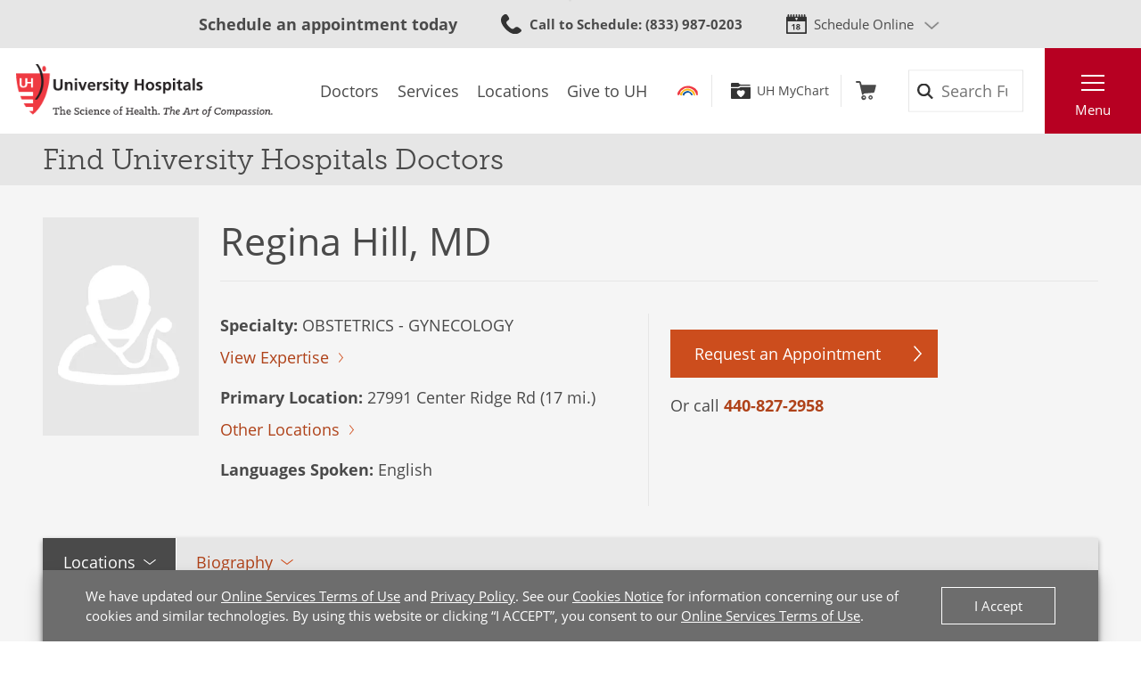

--- FILE ---
content_type: text/html; charset=utf-8
request_url: https://www.uhhospitals.org/doctors/Hill-Regina-1467441501
body_size: 12732
content:


<!DOCTYPE html>
<html lang="en">
<head>

    <meta charset="utf-8">
    <meta content="IE=edge" http-equiv="X-UA-Compatible">
    <meta name="viewport" content="width=device-width, initial-scale=1">
    <meta name="google-site-verification" content="zInPOGJxxqieeM5_iFMkS7QGKZks5AQC2qnB6Lm2mO4" />

    



    <link rel='stylesheet' href='/FrontEnd/Styles/uh.foundation.theming.min.css?v=80f311d013cb' />
	<link rel='stylesheet' href='/FrontEnd/Styles/uh.foundation.geolocation.min.css?v=d41d8cd98f00' />
	<link rel='stylesheet' href='/FrontEnd/Styles/uh.foundation.mapping.min.css?v=d41d8cd98f00' />
	<link rel='stylesheet' href='/FrontEnd/Styles/uh.feature.scheduling.min.css?v=aeede1dfaae3' />
	<link rel='stylesheet' href='/FrontEnd/Styles/uh.feature.navigation.min.css?v=d2a69a7edd7e' />
	<link rel='stylesheet' href='/FrontEnd/Styles/uh.feature.genericcontent.min.css?v=f48a2a6c64b4' />
	<link rel='stylesheet' href='/FrontEnd/Styles/uh.feature.identity.min.css?v=1af3cf568e3b' />
	<link rel='stylesheet' href='/FrontEnd/Styles/uh.feature.search.min.css?v=6ce8aa37c7a9' />
	<link rel='stylesheet' href='/FrontEnd/Styles/uh.feature.documentation.min.css?v=dc62d237fc2a' />
	<link rel='stylesheet' href='/FrontEnd/Styles/uh.feature.pagecontent.min.css?v=3910c6e76967' />
	<link rel='stylesheet' href='/FrontEnd/Styles/uh.feature.doctors.min.css?v=9fbdd1a06847' />
	<link rel='stylesheet' href='/FrontEnd/Styles/uh.feature.blog.min.css?v=61e551c66eb5' />
	<link rel='stylesheet' href='/FrontEnd/Styles/uh.project.common.min.css?v=a64175649b17' />
	<link rel='stylesheet' href='/FrontEnd/Styles/uh.project.uhhospitals.min.css?v=d41d8cd98f00' />
	
    


    <title>Regina Hill MD Doctor Profile &amp; Reviews | University Hospitals</title>


    <meta name="description" content="Regina Hill, MD specializes in OBSTETRICS - GYNECOLOGY and is accepting new patients in Westlake, OH" />




    <link rel="canonical" href="https://www.uhhospitals.org/doctors/Hill-Regina-1467441501" />





    <script src='/FrontEnd/Scripts/Head/uh.foundation.theming.min.js?v=6aac8a26820a'></script>
	
    <!-- Test begin -->

    
    <!-- Test end -->
    <script>
        (function (d) {
            var config = {
                kitId: 'uqg3jzf',
                scriptTimeout: 3000,
                async: true
            },
                h = d.documentElement, t = setTimeout(function () { h.className = h.className.replace(/\bwf-loading\b/g, "") + " wf-inactive"; }, config.scriptTimeout), tk = d.createElement("script"), f = false, s = d.getElementsByTagName("script")[0], a; h.className += " wf-loading"; tk.src = 'https://use.typekit.net/' + config.kitId + '.js'; tk.async = true; tk.onload = tk.onreadystatechange = function () { a = this.readyState; if (f || a && a != "complete" && a != "loaded") return; f = true; clearTimeout(t); try { Typekit.load(config) } catch (e) { } }; s.parentNode.insertBefore(tk, s)
        })(document);
    </script>

    <script src="https://assets.adobedtm.com/b41b10febb33/b58aa2b57d00/launch-cb62158726ea.min.js" async></script>
<script src="https://uhhospitals.cdn-v3.conductrics.com/ac-fkDohixRFk/v3/agent-api/js/f-LgYynzAoqi/dt-hZyjFC1zU0W1TqjSzr1pKeWZMqYPvj?apikey=api-UzL6gOXQjpv4VLKeKWOkmoxkvV"></script>


    

    <link rel="apple-touch-icon" sizes="192x192" href="/FrontEnd/Images/PWA-Icon-192x192.png">
    <meta name="apple-mobile-web-app-capable" content="yes" />
    <meta name="mobile-web-app-capable" content="yes" />
    <meta name="apple-touch-fullscreen" content="yes" />
    <link href="/FrontEnd/Images/White-2048x2732.png" sizes="2048x2732" media="screen and (device-width: 1024px) and (device-height: 1366px) and (-webkit-device-pixel-ratio: 2) and (orientation: portrait)" rel="apple-touch-startup-image" />
    <link href="/FrontEnd/Images/White-1668x2224.png" sizes="1668x2224" media="screen and (device-width: 834px) and (device-height: 1112px) and (-webkit-device-pixel-ratio: 2) and (orientation: portrait)" rel="apple-touch-startup-image" />
    <link href="/FrontEnd/Images/White-1536x2048.png" sizes="1536x2048" media="screen and (device-width: 768px) and (device-height: 1024px) and (-webkit-device-pixel-ratio: 2) and (orientation: portrait)" rel="apple-touch-startup-image" />
    <link href="/FrontEnd/Images/White-1125x2436.png" sizes="1125x2436" media="screen and (device-width: 375px) and (device-height: 812px) and (-webkit-device-pixel-ratio: 3) and (orientation: portrait)" rel="apple-touch-startup-image" />
    <link href="/FrontEnd/Images/White-1242x2208.png" sizes="1242x2208" media="screen and (device-width: 414px) and (device-height: 736px) and (-webkit-device-pixel-ratio: 3) and (orientation: portrait)" rel="apple-touch-startup-image" />
    <link href="/FrontEnd/Images/White-750x1334.png" sizes="750x1334" media="screen and (device-width: 375px) and (device-height: 667px) and (-webkit-device-pixel-ratio: 2) and (orientation: portrait)" rel="apple-touch-startup-image" />
    <link href="/FrontEnd/Images/White-640x1136.png" sizes="640x1136" media="screen and (device-width: 320px) and (device-height: 568px) and (-webkit-device-pixel-ratio: 2) and (orientation: portrait)" rel="apple-touch-startup-image" />
    <link href="/FrontEnd/Images/White-828x1792.png" sizes="828x1792" media="screen and (device-width: 414px) and (device-height: 896px) and (-webkit-device-pixel-ratio: 2) and (orientation: portrait)" rel="apple-touch-startup-image" />
    <link href="/FrontEnd/Images/White-1242x2688.png" sizes="1242x2688" media="screen and (device-width: 414px) and (device-height: 896px) and (-webkit-device-pixel-ratio: 3) and (orientation: portrait)" rel="apple-touch-startup-image" />
</head>





<body class="UH-Project-UHHospitals-Default">

    



    <div class="UH-Project-UHHospitals-Default-Accessibility-Links" role="navigation">
        <a href="#UH-MainContent" tabindex="1">Skip to main content</a>
    </div>
    <a class="UH-Project-UHHospitals-Default-Top" id="top" role="navigation"></a>

    <div id="UH-MainMenu" class="UH-Project-UHHospitals-Default-Wrapper">

        

<div class="UH-Feature-Navigation-PrimaryMenu" role="navigation">
    <div class="UH-Feature-Navigation-PrimaryMenu-Header">
        
        <div class="UH-Feature-Navigation-PrimaryMenuButton UH-Feature-Navigation-PrimaryMenuButton-Close">
            <button class="UH-Feature-Navigation-PrimaryMenuButton-Link-Close" aria-label="Close the Main Menu">Close</button>
        </div>
    </div>
    <a id="UH-MainMenu-Nav-Top" tabindex="-1"></a>
    <div class="UH-Feature-Navigation-PrimaryMenu-SubHeader">
        



<ul class="UH-Feature-Navigation-LinkMenu horizontal">

        <li class="UH-Feature-Navigation-LinkMenu-Label">Find</li>
    

        <li class="UH-Feature-Navigation-LinkMenu-Item ">
            
                <a class="UH-Feature-Navigation-LinkMenu-Link " href="/doctors" target="_self" aria-label="Doctors"><span>Doctors</span></a>

        </li>
        <li class="UH-Feature-Navigation-LinkMenu-Item  divider-before">
            
                <a class="UH-Feature-Navigation-LinkMenu-Link " href="/services" target="_self" aria-label="Services"><span>Services</span></a>

        </li>
        <li class="UH-Feature-Navigation-LinkMenu-Item ">
            
                <a class="UH-Feature-Navigation-LinkMenu-Link " href="/locations" target="_self" aria-label="Locations"><span>Locations</span></a>

        </li>
        <li class="UH-Feature-Navigation-LinkMenu-Item ">
            
                <a class="UH-Feature-Navigation-LinkMenu-Link " href="https://support.uhgiving.org/site/Donation2?df_id=1480&amp;mfc_pref=T&amp;1480.donation=form1" target="_self" aria-label=""><span>Give to UH</span></a>

        </li>

</ul>
    </div>
    <nav class="UH-Feature-Navigation-PrimaryMenu-Nav" aria-label="Primary Navigation">
        

        <ul class="UH-Feature-Navigation-PrimaryMenu-Nav-List">
                <li class="UH-Feature-Navigation-PrimaryMenu-Nav-Item ">
                        <div class="UH-Feature-Navigation-PrimaryMenu-Nav-Wrapper">
                            <a class="UH-Feature-Navigation-PrimaryMenu-Nav-Link" href="/patients-and-visitors" aria-label="Patients &amp;amp; Visitors" target="_self">
                                Patients &amp; Visitors
                            </a>
                        </div>
                </li>
                <li class="UH-Feature-Navigation-PrimaryMenu-Nav-Item ">
                        <div class="UH-Feature-Navigation-PrimaryMenu-Nav-Wrapper">
                            <a class="UH-Feature-Navigation-PrimaryMenu-Nav-Link" href="/for-clinicians" aria-label="Medical Professionals" target="_self">
                                Medical Professionals
                            </a>
                        </div>
                </li>
                <li class="UH-Feature-Navigation-PrimaryMenu-Nav-Item ">
                        <div class="UH-Feature-Navigation-PrimaryMenu-Nav-Wrapper">
                            <a class="UH-Feature-Navigation-PrimaryMenu-Nav-Link" href="/uh-research" aria-label="Research Community" target="_self">
                                Research Community
                            </a>
                        </div>
                </li>
                <li class="UH-Feature-Navigation-PrimaryMenu-Nav-Item ">
                        <div class="UH-Feature-Navigation-PrimaryMenu-Nav-Wrapper">
                            <a class="UH-Feature-Navigation-PrimaryMenu-Nav-Link" href="/medical-education" aria-label="" target="_self">
                                Medical Learners
                            </a>
                        </div>
                </li>
                <li class="UH-Feature-Navigation-PrimaryMenu-Nav-Item ">
                        <div class="UH-Feature-Navigation-PrimaryMenu-Nav-Wrapper">
                            <a class="UH-Feature-Navigation-PrimaryMenu-Nav-Link" href="/about-uh/volunteer-services" aria-label="" target="_self">
                                Volunteers
                            </a>
                        </div>
                </li>
                <li class="UH-Feature-Navigation-PrimaryMenu-Nav-Item ">
                        <div class="UH-Feature-Navigation-PrimaryMenu-Nav-Wrapper">
                            <a class="UH-Feature-Navigation-PrimaryMenu-Nav-Link" href="https://www.uhgiving.org" aria-label="" target="_self">
                                Donors
                            </a>
                        </div>
                </li>
                <li class="UH-Feature-Navigation-PrimaryMenu-Nav-Item ">
                        <div class="UH-Feature-Navigation-PrimaryMenu-Nav-Wrapper">
                            <a class="UH-Feature-Navigation-PrimaryMenu-Nav-Link" href="/for-employees" aria-label="" target="_self">
                                Employees
                            </a>
                        </div>
                </li>
                <li class="UH-Feature-Navigation-PrimaryMenu-Nav-Item ">
                        <div class="UH-Feature-Navigation-PrimaryMenu-Nav-Wrapper">
                            <a class="UH-Feature-Navigation-PrimaryMenu-Nav-Link" href="http://careers.uhhospitals.org" aria-label="" target="_self">
                                Job Seekers
                            </a>
                        </div>
                </li>
        </ul>
    </nav>
    <div class="UH-Feature-Navigation-PrimaryMenu-Footer">
        



<ul class="UH-Feature-Navigation-LinkMenu vertical">

        <li class="UH-Feature-Navigation-LinkMenu-Label">Quick Links</li>
    

        <li class="UH-Feature-Navigation-LinkMenu-Item ">
            
                <a class="UH-Feature-Navigation-LinkMenu-Link " href="/make-an-appointment" target="_self" aria-label=""><span>Make An Appointment</span></a>

        </li>
        <li class="UH-Feature-Navigation-LinkMenu-Item ">
            
                <a class="UH-Feature-Navigation-LinkMenu-Link " href="/services" target="_self" aria-label="Our Services"><span>Our Services</span></a>

        </li>
        <li class="UH-Feature-Navigation-LinkMenu-Item ">
            
                <a class="UH-Feature-Navigation-LinkMenu-Link " href="/mychart" target="_self" aria-label=""><span>UH MyChart</span></a>

        </li>
        <li class="UH-Feature-Navigation-LinkMenu-Item ">
            
                <a class="UH-Feature-Navigation-LinkMenu-Link " href="/patients-and-visitors/billing-insurance-and-medical-records/price-estimates" target="_self" aria-label=""><span>Price Estimate</span></a>

        </li>
        <li class="UH-Feature-Navigation-LinkMenu-Item ">
            
                <a class="UH-Feature-Navigation-LinkMenu-Link " href="/patients-and-visitors/billing-insurance-and-medical-records/cms-medicare-price-transparency-initiative" target="_self" aria-label=""><span>Price Transparency</span></a>

        </li>
        <li class="UH-Feature-Navigation-LinkMenu-Item ">
            
                <a class="UH-Feature-Navigation-LinkMenu-Link " href="/patients-and-visitors/billing-insurance-and-medical-records/pay-your-bill" target="_self" aria-label="Pay Your Bill"><span>Pay Your Bill</span></a>

        </li>
        <li class="UH-Feature-Navigation-LinkMenu-Item ">
            
                <a class="UH-Feature-Navigation-LinkMenu-Link " href="/patients-and-visitors/patient-satisfaction-experience" target="_self" aria-label=""><span>Patient Experience</span></a>

        </li>
        <li class="UH-Feature-Navigation-LinkMenu-Item ">
            
                <a class="UH-Feature-Navigation-LinkMenu-Link " href="/locations" target="_self" aria-label="Locations Near You"><span>Locations</span></a>

        </li>
        <li class="UH-Feature-Navigation-LinkMenu-Item ">
            
                <a class="UH-Feature-Navigation-LinkMenu-Link " href="/about-uh" target="|Custom" aria-label=""><span>About UH</span></a>

        </li>
        <li class="UH-Feature-Navigation-LinkMenu-Item ">
            
                <a class="UH-Feature-Navigation-LinkMenu-Link " href="https://www.uhgiving.org/" target="_self" aria-label="Give to UH"><span>Give to UH</span></a>

        </li>
        <li class="UH-Feature-Navigation-LinkMenu-Item ">
            
                <a class="UH-Feature-Navigation-LinkMenu-Link " href="http://careers.uhhospitals.org" target="_self" aria-label="Careers at UH"><span>Careers at UH</span></a>

        </li>

</ul>
    </div>
    <div class="UH-Feature-Navigation-PrimaryMenu-Closer">
        <button>Close Menu</button>
    </div>
</div>

        <div class="UH-Project-UHHospitals-Default-Cover">
            <button aria-label="Close the Menu" class="UH-Project-UHHospitals-Default-Cover-Closer" tabindex="-1"></button>
        </div>

        <div class="UH-Project-UHHospitals-Default-Body">
                <aside>
                    <div class="loading-indicator" role="status" aria-live="assertive">
                        <div class="loading-indicator-content">Loading Results</div>
                    </div>
                        <div class="UH-Feature-PageContent-TermsBanner" id="terms-banner" role="complementary" aria-label="Terms and Conditions Banner">
                            <div class="terms-content">
                                We have updated our <a href="/terms-and-conditions">Online Services Terms of Use</a> and <a href="/privacy-policy">Privacy Policy</a>. See our <a href="/privacy-policy?#cookies">Cookies Notice</a> for information concerning our use of cookies and similar technologies. By using this website or clicking &ldquo;I ACCEPT&rdquo;, you consent to our <a href="/terms-and-conditions">Online Services Terms of Use</a>.
                            </div>
                            <div class="terms-action">
                                <button class="terms-action-button" id="accept-terms">I Accept</button>
                            </div>
                        </div>

                </aside>
                            <header>
                    <div class="UH-Project-Common-Header">
    <a id="UH-MainMenu-Header-Top" tabindex="-1"></a>
    <div class="UH-Project-Common-Header-Wrapper">
        <div class="header-top">
            <!-- Feature/Scheduling/SchedulingBar -->
            <div class="UH-Feature-Scheduling-SchedulingBar">
    <div class="schedulebar-title">
        <strong>Schedule an appointment today</strong>
    </div>
    <div class="schedulebar-call">
<a href="tel:1-866-844-2273" class="UH-Icon-Phone" ><strong>Call to Schedule</strong><span>: 1-866-UH4-CARE</span>
</a>    </div>
    <div class="schedulebar-options">
        <button class="schedulebar-options-button UH-Icon-Calendar" id="schedulebar-menu-button">
            Schedule Online
        </button>

            <!-- begin Other Scheduling options dropdown -->
            <nav class="schedulebar-menu" id="schedulebar-menu">
                <div class="schedulebar-menu-container">
<a href="https://www.uhhospitals.org/doctors/search-results?q=Cardiology&amp;category=Specialty&amp;page=1&amp;sort=BestMatch&amp;self-scheduling=true" class="schedulebar-menu-item" >Cardiology</a><a href="https://www.uhhospitals.org/doctors/search-results?q=dermatology&amp;category=Specialty&amp;page=1&amp;sort=Closest&amp;self-scheduling=true" aria-label="Schedule Online with a Dermatologist" class="schedulebar-menu-item" >Dermatology</a><a href="https://www.uhhospitals.org/doctors/search-results?q=OB%2FGYN-Gynecology&amp;category=Specialty&amp;page=1&amp;sort=BestMatch&amp;self-scheduling=true" class="schedulebar-menu-item" >Gynecology</a><a href="https://www.uhhospitals.org/radiology-scheduling" aria-label="Schedule you mammography online" class="schedulebar-menu-item" >Mammography</a><a href="https://www.uhhospitals.org/doctors/search-results?q=Orthopedics&amp;category=Condition&amp;page=1&amp;sort=BestMatch&amp;self-scheduling=true" aria-label="Schedule online with a Digestive Health specialist" class="schedulebar-menu-item" >Orthopedics</a><a href="https://www.uhhospitals.org/doctors/search-results?q=primary%20care&amp;category=Specialty&amp;page=1&amp;sort=Closest&amp;self-scheduling=true" aria-label="Schedule online with a Primary Care specialist" class="schedulebar-menu-item" >Primary Care</a><a href="https://www.uhhospitals.org/doctors/search-results?q=Pulmonology&amp;category=Specialty&amp;page=1&amp;sort=Closest&amp;treats=Adults" class="schedulebar-menu-item" >Pulmonology</a><a href="https://www.uhhospitals.org/doctors/search-results?q=Sleep%20Medicine&amp;category=Specialty&amp;page=1&amp;sort=Closest&amp;treats=Adults" class="schedulebar-menu-item" >Sleep Medicine</a><a href="https://www.uhhospitals.org/make-an-appointment" aria-label="View more options to make an appointment" class="schedulebar-menu-item" >More Options</a>                    <button aria-label="Close Menu" class="schedulebar-close-button"></button>
                </div>
            </nav>
            <!-- end Other Scheduling options dropdown -->
    </div>
</div>
        </div>
        <div class="header-bottom">
            <div class="header-left">
                <!-- Feature/Identity/Logo -->
                

<div class="UH-Feature-Identity-Logo">
    <a href="/" aria-label="Return to the University Hospitals home page">
        <img src="/-/media/images/logos/uh-logozoom2x.png?h=75&amp;w=360&amp;la=en&amp;hash=6F623C3A85262DE5D269C119083E030F" height="75" class="logo-large" width="360" alt="University Hospitals Logo" />
        <img src="/-/media/images/logos/uhlogos-v1-color.svg?la=en&amp;hash=688A11B25DF6FEB0456C1A0128EDC511" class="logo-medium" alt="University Hospitals Logo" />
        <img src="/-/media/images/logos/uh-shield.png?h=500&amp;w=500&amp;la=en&amp;hash=FB6DF6B68753E0582FA1E72313E96009" height="500" class="logo-small" width="500" alt="University Hospitals" />

        
        
        
    </a>
</div>

            </div>
            <div class="header-center">
                <!-- Feature/Navigation/LinkMenuHorizontal -->
                



<ul class="UH-Feature-Navigation-LinkMenu">

        <li class="UH-Feature-Navigation-LinkMenu-Label">Find</li>
    

        <li class="UH-Feature-Navigation-LinkMenu-Item ">
            
                <a class="UH-Feature-Navigation-LinkMenu-Link " href="/doctors" target="_self" aria-label="Doctors"><span>Doctors</span></a>

        </li>
        <li class="UH-Feature-Navigation-LinkMenu-Item  divider-before">
            
                <a class="UH-Feature-Navigation-LinkMenu-Link " href="/services" target="_self" aria-label="Services"><span>Services</span></a>

        </li>
        <li class="UH-Feature-Navigation-LinkMenu-Item ">
            
                <a class="UH-Feature-Navigation-LinkMenu-Link " href="/locations" target="_self" aria-label="Locations"><span>Locations</span></a>

        </li>
        <li class="UH-Feature-Navigation-LinkMenu-Item ">
            
                <a class="UH-Feature-Navigation-LinkMenu-Link " href="https://support.uhgiving.org/site/Donation2?df_id=1480&amp;mfc_pref=T&amp;1480.donation=form1" target="_self" aria-label=""><span>Give to UH</span></a>

        </li>

</ul>
            </div>
            <div class="header-right">
                <div class="header-right-subleft" data-container-title="header-right-subleft Placeholder">
                    <!-- Feature/AccountManagement/Toolbar -->
                    


<div class="UH-Feature-GenericContent-Toolbar">
    <ul class="toolbar-links">
            <li class="toolbar-rainbow">
                <a class="UH-Icon-Rainbow" href="/rainbow">Rainbow</a>
            </li>

            <li class="toolbar-account">
                <a class="UH-Icon-MyChart" href="/mychart">UH MyChart</a>
            </li>

            <li class="toolbar-cart ">
                <a href="/shop" aria-label="Follow to shop UH events, classes and products" class="UH-Icon-Cart cart-url" >Shop</a>
            </li>
    </ul>
</div>

<script type="text/javascript">
    extend('UH.Feature.GenericContent.Toolbar.serverConfig', {
        
    });
</script>
                </div>
                <div class="header-right-subcenter">
                    <!-- Feature/Search/SiteSearchBox -->
                    
    <input type="hidden" id="SiteSearchTypeahead-BaseURL" value="/api/solrsearch" />
    <div class="UH-Feature-Search-SiteSearchBox">
        <form class="UH-Feature-Search-SiteSearchBox-Form">
            <label class="UH-Feature-Search-SiteSearchBox-Label" for="08cdef938fe041458fb53ac7964986a9">Search</label>
            <input id="08cdef938fe041458fb53ac7964986a9" class="UH-Feature-Search-SiteSearchBox-Input filter-term" type="search" placeholder="Search Full Site" autocomplete="off" />
            <input class="hidden first-name" type="text" id="myfirstname" name="myfirstname" />
            <input class="UH-Feature-Search-SiteSearchBox-Submit" type="submit" value="Search" />
            <button class="UH-Feature-Search-SiteSearchBox-Close">Close the search box</button>
        </form>
    </div>
    <script type="text/javascript">
    extend('UH.Feature.Search.SiteSearchBox.serverConfig', {
        submitURL: '/search-results',
        noTypeAheadResults: 'Unable to find results that match the current query.',
        typeAheadResultsCount: 10,
        searchTokenUrl: '/api/search/GetSearchToken',
        edismaxItemId: '15eb4b88-4c3a-4130-a278-c99ca1a9542d'
    });
    </script>

                </div>
                <div class="header-right-subright">
                    <!-- Feature/Navigation/PrimaryMenuButton -->
                    


<div class="UH-Feature-Navigation-PrimaryMenuButton">
    <button class="UH-Feature-Navigation-PrimaryMenuButton-Link UH-Feature-Navigation-PrimaryMenuButton-Link-Open" aria-controls="UH-MainMenu" aria-label="Open the Main Menu">Menu</button>
</div>
                </div>
            </div>
        </div>
    </div>
    
</div>
                </header>
            <main>
                <div class="UH-Feature-Documentation-AdminView">
    
</div>

<script type="text/javascript">
    extend('UH.Feature.Documentation.AdminView.serverConfig', {
        adminViewToken: 'f5fa8478f8b2404abf370bad9f4c7e2c9964b31141ae4126b0cfe862a31b1849',
        adminToolbarApiUrl: '/api/sitecore/Documentation/AdminToolbar',
        adminNodeApiUrl: '/api/sitecore/Documentation/AdminNode',
        intranetPingUrl: 'https://intranet.uhhospitals.org/favicon.ico'
    });
</script>
    <div class="UH-Feature-PageContent-SectionHeader container-fluid">
        <div class="sectionheader-heading-wrapper">
                <div class="sectionheader-heading">
Find University Hospitals Doctors                </div>
            <div class="sectionheader-utility">
                
            </div>
        </div>
        <div class="sectionheader-navigation">
            
        </div>
        <div class="sectionheader-breadcrumb">
            <!-- breadcrumb optionally added here -->
            
        </div>
    </div>



<div class="UH-Feature-Doctors-DoctorInformation" id="UH-MainContent">
    <section class="doctor-information-header">
        <div class="doctor-information-header-inner">
            <div class="doctor-information-header-photo">
                
                
                        <img class="doctor-information-header-photo-image" src="https://cdn.uhhospitals.org/provider-images/1467441501.jpg" alt="Regina Hill, MD" width="152" height="214" onerror="this.onerror=null;this.src='/-/media/images/find-a-doctor/doctor-placeholder.gif';">
            </div>
            <div class="doctor-information-header-info">
                <div class="doctor-information-header-info-name">
                    
                    
                    <h1>Regina Hill, MD</h1>
                    <div class="doctor-information-rating-videos">


                    </div>
                </div>
                <div class="doctor-information-header-info-expertise">
                    <ul>
                            <li>
                                
                                
                                <strong>Specialty:</strong> OBSTETRICS - GYNECOLOGY
                                    <br>
                                    <span class="UH-Button-Tertiary"><a id="viewExpertiseLink" href="#expertise">View Expertise</a></span>
                            </li>
                                                    <li>
                                    <strong>Primary Location:</strong><span> 27991 Center Ridge Rd (17 mi.)</span><br>
                                    <span class="UH-Button-Tertiary"><a id="otherLocationsLink" href="#otherLocationsHeader">Other Locations</a></span>
                            </li>
                                                    <li>
                                
                                
                                <strong>Languages Spoken:</strong> English
                            </li>
                    </ul>
                </div>
                            <div class="doctor-information-header-info-scheduling">
                                
                                <!--Schedule Online button logic-->

                                <div class="UH-Button-Primary">
                                    <a href="https://mychart.uhhospitals.org/MyChart/publicforms.asp?mode=showform&amp;formName=RequestAnAppointmentPublicForm&amp;providername=Regina Hill&amp;specialty=OBSTETRICS - GYNECOLOGY" target="_blank" class="UH-Feature-Doctors-DoctorSearchResults-Action-Button-Appt" aria-label="Schedule Online with Regina Hill, MD">
                                        Request an Appointment
                                    </a>
                                </div>

                                <!-- Virtual Visit button-->
                                                                    <div class="admin-node" data-admin-node-label="provider-phone" style="display: none;">
                                    </div>
                                        Or call <a href="tel:440-250-0696">440-250-0696</a>
                            </div>
            </div>
        </div>
    </section>

    

    <section class="doctor-information-tabs">
        <div class="doctor-information-tabs-inner">
            <div class="tab-container">
                <div class="tab-bar" role="tablist" aria-label="Information about this doctor.">
                        <button class="tab-button" id="tab-1" type="button" role="tab" aria-selected="true" aria-controls="tabpanel-1">Locations</button>
                                            <button class="tab-button" id="tab-2" type="button" role="tab" aria-selected="false" aria-controls="tabpanel-2">Biography</button>
                                                        </div>

                    <!-- LOCATIONS -->
                    <div class="tab-panel tab-panel-active" id="tabpanel-1" role="tabpanel">
                        <button class="tab-button-inner" id="tabinner-1" type="button" aria-controls="tabpanelinner-1" aria-expanded="true">Locations</button>
                        <div class="tab-panel-inner tab-panel-inner-active" id="tabpanelinner-1" aria-labelledby="tabinner-1" role="tabpanel">
                            
                            
                            <h2 id="otherLocationsHeader">Office Locations</h2>
                            <div class="doctor-information-location-container">

                                    <div class="doctor-information-location" data-location='{"name":"Regina Hill MD","address1":"27991 Center Ridge Rd","address2":"","city":"Westlake","state":"OH","zip":"44145","phone":"","latitude":41.444262,"longitude":-81.93252,"distance":"17","url":""}' data-pin="1">
                                            <h3>Regina Hill MD <em>(17 mi.)</em></h3>

                                        <p>
                                            27991 Center Ridge Rd<br>
                                            Westlake, OH 44145
                                                <br />
                                                    <div class="admin-node" data-admin-node-label="office-location-phones"></div>
                                                <a href="tel:440-250-0696">440-250-0696</a>
                                        </p>
                                        <div class="UH-Button-Tertiary">

                                            <a target="_blank" href="https://www.bing.com/maps?rtp=~adr.27991+Center+Ridge+Rd+Westlake+OH+44145" aria-label="Get Directions to Regina Hill MD 27991 Center Ridge Rd Westlake">Get Directions</a>
                                        </div>
                                    </div>
                                    <div class="doctor-information-location" data-location='{"name":"Regina Hill MD","address1":"805 Columbia Rd","address2":"STE 105","city":"Westlake","state":"OH","zip":"44145","phone":"","latitude":41.453526,"longitude":-81.928889,"distance":"17","url":""}' data-pin="2">
                                            <h3>Regina Hill MD <em>(17 mi.)</em></h3>

                                        <p>
                                            805 Columbia Rd<br>
                                                <span>STE 105</span><br />
                                            Westlake, OH 44145
                                                <br />
                                                <a href="tel:440-250-0696">440-250-0696</a>
                                        </p>
                                        <div class="UH-Button-Tertiary">

                                            <a target="_blank" href="https://www.bing.com/maps?rtp=~adr.805+Columbia+Rd+Westlake+OH+44145" aria-label="Get Directions to Regina Hill MD 805 Columbia Rd Westlake">Get Directions</a>
                                        </div>
                                    </div>
                            </div>
                            <div class="col-12 p-0">
                                
                                <!-- Locations Map Display-->
                                <link rel="stylesheet" href="https://atlas.microsoft.com/sdk/javascript/mapcontrol/3/atlas.min.css" type="text/css" />
                                <script src="https://atlas.microsoft.com/sdk/javascript/mapcontrol/3/atlas.min.js"></script>

                                <!-- Add a reference to the HTML Marker layer module. -->
                                <script src="/azure-maps-html-marker-layer.js"></script>

                                
                                
                                <div id="DoctorInformationMap" class="azureMap"></div>
                            </div>
                        </div>
                    </div>

                    <!-- BIOGRAPHY -->
                    <div class="tab-panel " id="tabpanel-2" role="tabpanel" aria-labelledby="tab-2">
                        <button class="tab-button-inner" id="tabinner-2" type="button" aria-controls="tabpanelinner-2" aria-expanded="false">Biography</button>
                        <div class="tab-panel-inner " id="tabpanelinner-2" aria-labelledby="tabinner-2">
                            <h2>Biography: Regina Hill, MD</h2>
                            <div class="doctor-information-biography">
                                <div>
                                        <h3 id="expertise">Expertise</h3>
                                        <ul class="doctor-information-tags">
                                                <li>Obstetrics and Gynecology</li>
                                        </ul>
                                                                                                                <h3>Certifications &amp; Memberships</h3>
                                        <ul class="doctor-information-certs">
                                                <li>Obstetrics and Gynecology - American Board of Obstetrics and Gynecology</li>
                                                                                    </ul>

                                        <h3>Education</h3>
                                            <p>
                                                    <strong>Residency | Obstetrics and Gynecology</strong><br />
                                                Obstetrics and Gynecology - University Of Cincinnati Academic Health Center                                                (1990 - 1994)                                            </p>
                                            <p>
                                                    <strong>Medical Education</strong><br />
                                                Northeast Ohio Medical University (NEOMED)                                                (1990)                                            </p>
                                            <p>
                                                    <strong>Undergraduate</strong><br />
                                                University Of Akron                                                (1986)                                            </p>

                                </div>
                            </div>
                        </div>
                    </div>


            </div>
        </div>
    </section>

        <!-- QCN/INDEPENDENT SECTION -->
        <section id="network" class="UH-Feature-Doctors-DoctorInformation-Network container-fluid">
            <div class="UH-Utility-WidthGate">
                <div class="row">
                    <div class="col">
                        <div class="UH-Feature-Doctors-DoctorInformation-Content">
                            <img class="UH-Feature-Doctors-DoctorInformation-Network-Logo" src="data:image/png;base64, iVBORw0KGgoAAAANSUhEUgAAASUAAAA1CAYAAAAHxv1YAAAACXBIWXMAAAsSAAALEgHS3X78AAAP80lEQVR4nO2dT4hjyXnAfzV/sJn1rjqOTMBx3NoQSCw2tC6LwT60hhyC97Ka2x5CRpOLDxtnZAKG4MOoD/HBYFsb4xCfVhNISE6rgbDOxeT1ISEkB6vBiCUJrJq1DWZl0/Jk/2V2tnJ4X0n16lU9Pf3rUc/UD5rW+1dVr17V977vq6/qKa01m0Qp1QIastnTWp9tNINIJPJYc2ULaY6BPlAB9oDOFvKIRCKPKWrTmhKAUqoL3JHN61rrBGCi6ntAT/Z3qnoUtahIJJJhK0IJQCk1BvaBU611DWCi6n3gppxyXNWj5lYyj0QiF5ZLW0zbmG37Sqm2/G5Zxw+3mHckErmgbE1Tgry2NFF1N7Nnq3o03loBIpHIhWObmhJAV/7vy6jcqX0wCqRIJOKyVaGkte4DU9lsk47KGV7ZZt6RSORislXzDUAp1Wfu3P61t/lcE9ir6lF/qxlHIpELyXkIpRbwmmze0FoPtpphJBK50Ki3+dxWpdKUh/wO/wXAS1T4Lp8OnlvVI7XNskQikd1n245uKlzmC1wD4F95d9vZRSKRC87WhRLAc3wcgLd4wJSH55FlJBK5oJyLUPp9EUoAP+aD88gyEolcUM5FKP0WV2e/f8z7odNOzqMskUhkt7mEJQyudV+mqkdUkruZk5bd7/IcH5v9LjDf4uTcSCTCFc5BGFS4vO0sdhbP1BqA61U9Ss67LJHIeaCUagL/4u7XWpcaXT8XoWRTMAKXnGMxdg5Z1qUBnFX1aPioyxOJPCquAEPgxUddkLJMVL0GNIGatfsMSHa0Mx/L/+CqCBNVb5AK5Ypsv1LVo51aHE8p1SAVmjVrdwKMtdbjR1CktZD72fMcGvpWS5W3fxCzZlgESPvjMWlb2V/24qU0pauHz1PVo2XzKEtSdHCi6k3SCb5FnfsE6Fb1aGeixs2aUQEzztBBBJJwmx1YsVMpZVYObeNvXHfkvFPS59fTWu/ii8FHD39bukt6vy45c8QhBv4K0gaazmKPpTGaUrnMpvf5cPjGbPty7Te5tB+O0PbxnBUe4BAUjhNV75F21EUcAK9NVP1uVY/aSxVshxFNyrzVz8W8E01iQLk33T7p/MabXPzOeVMpNTjP6VCO1nZ2gQT7VvAKJbX3jHf7w+EbTJs3Z/uvdV/m2p2Xl8qwEohCCHW0gECaknaYMamK2CTbeW5OVJ0LJJh6pAvgGW3JHc603+rHpPe7NaSTJGS1N0hHahPSF4jxgV3UxfpMe6uRF7x9pVTNMeOMGd5gXi9TlnipF3Cuz3fXuVLVo7OJqp8C+w+S/4Q7cOXgd7nS+D0+HL6B2nuaj7X+YK1MSkwvOfbtnKh6i7xA+mpVj3qeczuk5p1pMDcnqj70nbtrVPVoKNpQCxg/SvNTTLYBWYF0DLR9vqNVVfRHjda6A8HyV0iX2WlZ5zfl/IS5ABma/ZHNYb5mMgT2HyT/wUenP+PS/qepJHf5cPhGxkT7oL9aX7Fjk77IU75TxoFLXYFyK7TkSVWPehNVH5K1/bsTVe9v+gMF4t9yGa+zaJ1cuwsCtE1Wczhep+MFHMRLO8dFWDbwmDdKqRpZB/wmnO8vKqU6WuuVnolV3k2WaWtYddgk7Y/jVZz35nmv4/i3hdKLAL9q/SlP9f6Cq4fPc/XweSD1Jb3X+1ve778WSKYYO4r7s1Z0t0Xi7hAtKdM5Fq3BVNWjZKLqd5mv31QBWhNVH+N3VF6Xa5qB40dVPepaZSr0bU1U/RhoLSMEJ6qekDeBjqp61A04xw+d/dcDZbfT8eUB/o83tBdsl8JZR8t3/Bho2SaSUsp3v0eknaRH+jxn5o10pD6ee5P0vdrdAk6Zt7uu+JdKpyHCqIfn3qVMHSNUA/d76Owver7XtdaJUqoDfEf2TbXWe5J+QuC5W5pfg4DTXyk1lWOz7zcG0jwilSF95hp20LdYUC6A68bBk5g9xm80UfXZ3y/2Ps+73e/lrn63+z0mqp7xM/kw5tszXMpMObHw2eUNZ7vsG8s9r+U9azXcMrkccoHjraRDHVi7jkt0yD5pxzF/htqC68rWVQt4Fce/JZ1pSLhxHwJDEVzL0LZ+GzOuFFJ/CWFhfAgkUvZN0rZ+V2QNs4WIVpMQrsMKqWmbyL2FaJKumeb6IFfiEqQaxiYSC/FvIpRe4Gnf4WnAyd10tpMyeXnS2mMeNxGaX2eOe31bnvOO5O+G/LfXHj8ImHchhgX5mjJNrX1Ta/+xVaZTz7VjKw/33k/IvwzczpIUlhzQWo+11on5sw6VqivHvPM9gwP8GM3J8AqpUDxiXl8V5uvEl0LuwV6q+VD8TmXokS3vkZTpFvP7tgVdmec7Jl9vpl7HInTdOjJCqS/n2RyROvJ9vsO7pM/JLi+Sfld+m/Zql3nZwY4+cM/Zd0/KNra/kHu8QuILeZ37s98Bf1JSJp11/EIiqJohM80ch+J4oqoe+d5Ag4mqD4AfWfualL+vTihfK8YpwXKuekyupjj6v2Pt6xgBXdWjjnN8WtWjTb+tM2itvXUlqrv9DJpIXVkmhV0XU9JGbByaZ6Jp2G31q5bvJ5Gv6Lwq2zfFN1S6/WitOyIsTWe/I2ZccKRNhIOtIR1prbvW8SHzNnKglGos4TzvihAxroMzk7b1+TKbltxHX+rKOPJPrOvc2Di3vAPE1yy7biulutYAgV1mSAXagHJxj0OyFs2J3V7s8fmkRGJL8wNLKH2JT/hO2Uq+58mORJK7oxBNZ7tdcO65sYIDtKe17lja2BDHJHed0fLBCptVBHCbrDbQL2HC2GTKIOW2tVX3/EXY6b1olcUn/CuWBmoft9Nwr3Pr8Iy8ltnEz7HWuq21Hng05gyWiWsE4ombrq0pDZ76q6+3Q4kV8X/3flh98MN/z6lBUx7ONKWXqIQm5oY6yBhLEk9UvVGm88scsq0gabdJH2iNFULot0VVj8YmtEN2tZCGJlNzbBW/rFCqrVoeaXxtKUeDDfkbhIyQCTiM3fOTZTLQWg/FbDPapW3C+Kg5228qVRhHulQ7lfLYz7cp2oqZImZi94y21iK9Z1v4JIHyHgc0ybGz3WCNF1pIILl5z4SS1eFX6WinPqH0D0z5FR8B8JL/GZwUDKMPyarDLcoFqrlvgI1oMSKQEsI+jl1gwFzFt1Vru06moTgoGcmxd7WUUnvLmD4wM2WGbFYQ2Sz74hmvkonWuidOY1OXt8lqT+eN/XxbZOthgCOURKia9nrqmJ+P4oXaJdt/+r62dcXZtm96bb7PLwH4Atf4oqzT7dAvuHyA4yOZqHqvyLckgqO7RB7L4DoxXRt60dyo8yDBen4TVW/KIEbbOmfRm+4e87evcRR3liyH64S+xzwCH9avqzFZoes6c13WeTG1JD9zP2UF7SsU+1eSFcrSp0Aoaa0HMoxfIRU6Xfu4k5btQ66VzH9lv67QJW2Lpg67SqnEEZY5odRnQ0Lp+/ySt3gAwNf4VOi0YAcRc8SNOUqko+Uqx9Jk3Nim0g1ygelXs36fuFNYJqpeNputUdWjgVMOE6O1jOnWI7tqxG2l1JntBPUhDtem1rpN1keQcWLKuQuKsBBXiy70Y6yD1vpM7m1RkJ7bzoYe39a6ZbFNuArzep5ac/Vsbcnuy25ZxsyF0r443t17aDvbySrlNkhdtpi/lCqkvrqMCecKpeHD/z79EUp9cpnMHo7+J+PBnvKQb/I2UKglFZluhg7ZeW0HwFCCGBNrekaDVArbAmnK4sC/ma9houpt8lpWTUbs3IdVm6h6y5hBE1Uvus7nZG2I8BiSCjtXGJrrfVHijYmq7xVojLam0yRrugRNN4OYcHYakI4+tUkFll0XNcmjxTyw0aUmjS6B2ahP7jjhujLH7UhuV4seKKVatmASE7It12WcuHK8QVrvNWd/U37OljARDcR+QeZwtBSAngjzWX2LT6XFXHj7WGSa2tZMxdpn6HnKOfUInL5zXl/qcCxlbTvHT0Uomnqzy7lnPyMrmr1mZ2jOIdVszYjgAemI6Uww5T5GKR1srblMf8xP+AH3eYZLJPx2KGAyOGXEKY8RHMv4J6ZA09WSxOH7pufcRWlfJ23g7sNetGZMUTSuOd4lHIphIrL7Tt5TUmFzQD7qvM18ONyU0aRfavUEyyG5rP/sWGvdlOFkd42uu+QnTtssqqvMdBelVI+8Vn/KfJK2yefIp+UtiCoGiZa2zt8jO0TuK1OHrLC0y7THvD7d69yymBihfU85GmTDT8D5yKuERNjlvOsTgoHnFGrTN0TwumXNXCvPv0n4WZpzhmTbl2nTHd+U/X4gsVK8zv1ZGMDX+FRIIJmRgoWIYGmwOLDRcIxHIElaY/JBW+7E0xBd8k7OQ9KHNyUfvLhJ+s52hbDASJxtuwGVqnOt9ZnWukE2iLAMJu8u+bq6yQbrSuJl3NUU9pk/k40ib/H2gnN65OvMlKlIwPc913jvQTQeu/5s082waNvQJt8f3PqbAre2sJRLk2yIxKxNu+ab8eW46nsp3uIBX+FnAHyJp/kyQStwsEwwpAgTE/zYJvzGPWHx3LM2aadpSRqnpJ2pL/Pgup5rxlIvDevainVtl/xqmJBK/iJBd0axE3YMszl9N0jNWSNkzLIZiX2B5YurkX3jLTTdXCSIsEd6vy3yQ/snUsYBqaPVmDtDeVt2SevFrqsO85AK916L6ipXT1rrtsyxM2a+vaRIwnxEykefYh/J2JNfopS6wdzM9J3TEQ2kTbadnso95MokQY7IfRw45+fykPOCZSA14WZ9ICRQ5Hm15FmZNE15jyX/njPVqE+43sbW/9Dgw9jkbeXbJtUkh8BZznwDeOf2N174+Ff+6K8DieZ471uvfuL9v/nHX3+d+7PJt1/mk0UfDHh2nRn1BjFVemQ7ypQ0mrm/bvoXHYk0Ny+Xx2rhu8jji1coCQklp528992/O33nz/6yrMq80c4h2kufvH1a2/SSJRcJj//sxi4tExyJhCj6GGV3S3n2N5mYNW/N9i+0nzSBNFH12kTVuxNVb8iyL7a5s7TpFok8KnI+JYuEzU/SvbuNFQlEALVl4mrtCe2AXVJnsm/kNDckHonsKkXmGx/8/T+98NEvpgt9S6G5bx424kuK5ClY3eBk2ysCRCKbpFAoAXhiZFYlE08T2SziQzKjZJCOvgyiwz9y0SgjlPbIzv1ZhVOg8aT5eSKRyPIUObqBub9mzXyeOMdzJBJZjYWakuHhmz/558vPfuYPfcfe+3b/5+/8+Td/I3Dpzn2COhKJ7C4LNSXD5Wc/8xKh6QFXr77v3Z9G/HaXLlUkEnliKS2USB2nLcovcjVlyc8NRSKRyDJCCdKAvLKmWCsO/0cikWUpCp4M0f/fP/n6Zx+++dPZhLuPxj91p5jc2vZnmyKRyONJaUe3i2fdHkOpdZIikUjEx7Lm2wwRPLec3VEgRSKRtVhZKEFOMEWBFIlE1ub/AWts4lcqRFkSAAAAAElFTkSuQmCC" height="56" width="305" alt="University Hospitals Quality Care Network Logo">
                                <p>UH Quality Care Network, is a collaboration among independent and UH employed providers. The focus is on improving the quality and efficiency of care, as well as reducing the cost of care.</p>
                        </div>
                    </div>
                </div>
            </div>
        </section>

    







    </div>



<script type="text/javascript">
    extend('UH.Feature.Doctors.DoctorInformation.serverConfig', {
        directionsUrl: 'https://www.bing.com/maps?rtp=~adr.',
        mapsSubscriptionKey: '_dTcp60xxEJJ2htrqomLV4Dp2UfQEhV-fp8I-avhkac',
        mapsAuthType: 'subscriptionKey',
        fadSearchURL: '/doctors/search-results',
        fadSearchCategoryPractice: 'Practice',
        isFacultyView: 'False',
        oswUrl: '/doctors/doctor-open-scheduling',
        noInsuranceTypeAheadResults: 'Unable to find insurance that matches the current query.',
        acceptedInsurances: ['']
    });
</script>

<script type="application/ld+json">
    {
    "@context": "http://schema.org",
    "@type": "Physician",
    "name": "Regina Hill, MD"

            
                ,"medicalSpecialty": ["OBSTETRICS - GYNECOLOGY"]
            
            
                ,"address": {
                "@type": "PostalAddress",
                "addressLocality": "Westlake",
                "addressRegion": "OH",
                "postalCode": "44145",
                "streetAddress": "27991 Center Ridge Rd"
                }
            
            
                ,"telephone": "440-250-0696"
            

    }
</script>


            </main>

                <footer>
                    
<div class="UH-Project-Common-Footer">
    
    <div class="UH-Project-Common-Footer-Top container-fluid">
        <div class="row align-items-center">
            <div class="col-12 col-md-6 col-xl-4">
                

<div class="UH-Feature-GenericContent-CtaButton">
    <div class="UH-Button-Secondary">
        <a href="tel:1-866-UH4-CARE" class="phone-number" >1-866-UH4-CARE</a>
    </div>
</div>
            </div>
            <div class="UH-Project-Common-Footer-Top-Search d-none d-md-flex col-6 col-xl-8 justify-content-end">
                


<div class="" data-container-title="Schema Content Placeholder">
        
</div>

<div class="UH-Feature-GenericContent-ContentBlock">
    Can't find what you're looking for? Search now:
</div>

    <input type="hidden" id="SiteSearchTypeahead-BaseURL" value="/api/solrsearch" />
    <div class="UH-Feature-Search-SiteSearchBox">
        <form class="UH-Feature-Search-SiteSearchBox-Form">
            <label class="UH-Feature-Search-SiteSearchBox-Label" for="cda528f746e24269acf80ac508eab4ff">Search</label>
            <input id="cda528f746e24269acf80ac508eab4ff" class="UH-Feature-Search-SiteSearchBox-Input filter-term" type="search" placeholder="Search Full Site" autocomplete="off" />
            <input class="hidden first-name" type="text" id="myfirstname" name="myfirstname" />
            <input class="UH-Feature-Search-SiteSearchBox-Submit" type="submit" value="Search" />
            <button class="UH-Feature-Search-SiteSearchBox-Close">Close the search box</button>
        </form>
    </div>
    <script type="text/javascript">
    extend('UH.Feature.Search.SiteSearchBox.serverConfig', {
        submitURL: '/search-results',
        noTypeAheadResults: 'Unable to find results that match the current query.',
        typeAheadResultsCount: 10,
        searchTokenUrl: '/api/search/GetSearchToken',
        edismaxItemId: '15eb4b88-4c3a-4130-a278-c99ca1a9542d'
    });
    </script>

            </div>
        </div>
    </div>
    
    <div class="UH-Project-Common-Footer-QuickLinks container-fluid">
        <div class="row">
            <div class="col">
                



<ul class="UH-Feature-Navigation-LinkMenu horizontal">

        <li class="UH-Feature-Navigation-LinkMenu-Label">Quick Links</li>
    

        <li class="UH-Feature-Navigation-LinkMenu-Item ">
            
                <a class="UH-Feature-Navigation-LinkMenu-Link " href="/make-an-appointment" target="_self" aria-label=""><span>Make An Appointment</span></a>

        </li>
        <li class="UH-Feature-Navigation-LinkMenu-Item ">
            
                <a class="UH-Feature-Navigation-LinkMenu-Link " href="/services" target="_self" aria-label="Our Services"><span>Our Services</span></a>

        </li>
        <li class="UH-Feature-Navigation-LinkMenu-Item ">
            
                <a class="UH-Feature-Navigation-LinkMenu-Link " href="/mychart" target="_self" aria-label=""><span>UH MyChart</span></a>

        </li>
        <li class="UH-Feature-Navigation-LinkMenu-Item ">
            
                <a class="UH-Feature-Navigation-LinkMenu-Link " href="/patients-and-visitors/billing-insurance-and-medical-records/price-estimates" target="_self" aria-label=""><span>Price Estimate</span></a>

        </li>
        <li class="UH-Feature-Navigation-LinkMenu-Item ">
            
                <a class="UH-Feature-Navigation-LinkMenu-Link " href="/patients-and-visitors/billing-insurance-and-medical-records/cms-medicare-price-transparency-initiative" target="_self" aria-label=""><span>Price Transparency</span></a>

        </li>
        <li class="UH-Feature-Navigation-LinkMenu-Item ">
            
                <a class="UH-Feature-Navigation-LinkMenu-Link " href="/patients-and-visitors/billing-insurance-and-medical-records/pay-your-bill" target="_self" aria-label="Pay Your Bill"><span>Pay Your Bill</span></a>

        </li>
        <li class="UH-Feature-Navigation-LinkMenu-Item ">
            
                <a class="UH-Feature-Navigation-LinkMenu-Link " href="/patients-and-visitors/patient-satisfaction-experience" target="_self" aria-label=""><span>Patient Experience</span></a>

        </li>
        <li class="UH-Feature-Navigation-LinkMenu-Item ">
            
                <a class="UH-Feature-Navigation-LinkMenu-Link " href="/locations" target="_self" aria-label="Locations Near You"><span>Locations</span></a>

        </li>
        <li class="UH-Feature-Navigation-LinkMenu-Item ">
            
                <a class="UH-Feature-Navigation-LinkMenu-Link " href="/about-uh" target="|Custom" aria-label=""><span>About UH</span></a>

        </li>
        <li class="UH-Feature-Navigation-LinkMenu-Item ">
            
                <a class="UH-Feature-Navigation-LinkMenu-Link " href="https://www.uhgiving.org/" target="_self" aria-label="Give to UH"><span>Give to UH</span></a>

        </li>
        <li class="UH-Feature-Navigation-LinkMenu-Item ">
            
                <a class="UH-Feature-Navigation-LinkMenu-Link " href="http://careers.uhhospitals.org" target="_self" aria-label="Careers at UH"><span>Careers at UH</span></a>

        </li>

</ul>
            </div>
        </div>
    </div>
    
    <div class="UH-Project-Common-Footer-Main container-fluid">
        <div class="row">
            <div class="UH-Project-Common-Footer-Main-Left col-12 col-md-6">
                


<div class="" data-container-title="Schema Content Placeholder">
        
</div>

<div class="UH-Feature-GenericContent-ContentBlock">
    <div class="UH-Project-Common-Footer-UHNow">
<div class="UH-Project-Common-Footer-UHNow-Content">
<h4>Stay connected to your care.</h4>
<p>Get access to your health record, communicate with your doctor, see test results, pay your bill and more.</p>
<p><a href="/mychart">Manage Your Care With <strong>UH MyChart</strong></a></p>
</div>
</div>
</div>

            </div>
            <div class="UH-Project-Common-Footer-Main-Middle col-12 col-sm-6 col-md-6 col-lg-3">
                


<div class="" data-container-title="Schema Content Placeholder">
        
</div>

<div class="UH-Feature-GenericContent-ContentBlock">
    <h3>Contact Us</h3>
<p><strong>For appointments/referrals:</strong><br />
<a href="tel:1-866-844-2273">1-866-UH4-CARE</a></p>
<p><strong>For Pediatrics:</strong><br />
<a href="tel:216-844-5437">216-UH4-KIDS</a>
</p>
<p>
<a href="/contact-us">Contact Us</a><br />
<a href="/patients-and-visitors/billing-insurance-and-medical-records/pay-your-bill/financial-assistance">Financial Assistance</a><br />
<a href="http://news.uhhospitals.org">UH Newsroom</a><br />
<a href="/about-uh">About UH</a><br />
<a href="/patients-and-visitors/website-accessibility">Website Accessibility</a></p>
<p><strong>National Suicide Prevention Lifeline:</strong><br />
<a href="tel:988">988</a>
(24 hours a day, 7 days a week)</p>
</div>

            </div>
            <div class="UH-Project-Common-Footer-Main-Right d-none d-lg-block col-3">
                



<ul class="UH-Feature-Navigation-LinkMenu vertical">

        <li class="UH-Feature-Navigation-LinkMenu-Label">Connect With UH</li>
    

        <li class="UH-Feature-Navigation-LinkMenu-Item ">
            
                <a class="UH-Feature-Navigation-LinkMenu-Link UH-Icon-Facebook " href="https://www.facebook.com/UniversityHospitals/" target="_self" aria-label="Visit the UH Facebook Page"><span>Facebook</span></a>

        </li>
        <li class="UH-Feature-Navigation-LinkMenu-Item ">
            
                <a class="UH-Feature-Navigation-LinkMenu-Link UH-Icon-X " href="https://twitter.com/UHhospitals" target="_self" aria-label="Visit the UH X Page"><span>X</span></a>

        </li>
        <li class="UH-Feature-Navigation-LinkMenu-Item ">
            
                <a class="UH-Feature-Navigation-LinkMenu-Link UH-Icon-YouTube " href="https://www.youtube.com/UniversityHospitals" target="_self" aria-label="Visit the UH YouTube Page"><span>YouTube</span></a>

        </li>
        <li class="UH-Feature-Navigation-LinkMenu-Item ">
            
                <a class="UH-Feature-Navigation-LinkMenu-Link UH-Icon-Instagram " href="https://www.instagram.com/uhhospitals_cle/" target="_self" aria-label="Visit the University Hospitals Instagram page."><span>Instagram</span></a>

        </li>
        <li class="UH-Feature-Navigation-LinkMenu-Item ">
            
                <a class="UH-Feature-Navigation-LinkMenu-Link UH-Icon-TikTok " href="https://www.tiktok.com/@universityhospitals?lang=en" target="_self" aria-label="Visit the University Hospitals TikTok page."><span>TikTok</span></a>

        </li>
        <li class="UH-Feature-Navigation-LinkMenu-Item ">
            
                <a class="UH-Feature-Navigation-LinkMenu-Link UH-Icon-LinkedIn " href="https://www.linkedin.com/company/university-hospitals" target="_self" aria-label=""><span>LinkedIn</span></a>

        </li>

</ul>



<ul class="UH-Feature-Navigation-LinkMenu vertical">

        <li class="UH-Feature-Navigation-LinkMenu-Label">Connect With Rainbow</li>
    

        <li class="UH-Feature-Navigation-LinkMenu-Item ">
            
                <a class="UH-Feature-Navigation-LinkMenu-Link UH-Icon-Facebook " href="https://www.facebook.com/UHRainbowBabies/" target="_self" aria-label="Visit the Rainbow Facebook page"><span>Facebook</span></a>

        </li>
        <li class="UH-Feature-Navigation-LinkMenu-Item ">
            
                <a class="UH-Feature-Navigation-LinkMenu-Link UH-Icon-X " href="https://twitter.com/UHRainbowBabies" target="_self" aria-label="Visit the Rainbow X Page"><span>X</span></a>

        </li>
        <li class="UH-Feature-Navigation-LinkMenu-Item ">
            
                <a class="UH-Feature-Navigation-LinkMenu-Link UH-Icon-YouTube " href="https://www.youtube.com/playlist?list=PLBD7E91EBCBE290AE" target="_self" aria-label="Visit the UH Rainbow YouTube Page"><span>YouTube</span></a>

        </li>
        <li class="UH-Feature-Navigation-LinkMenu-Item ">
            
                <a class="UH-Feature-Navigation-LinkMenu-Link UH-Icon-Instagram " href="https://www.instagram.com/uhrainbow/?hl=en" target="_self" aria-label="Visit the Rainbow Instagram page"><span>Instagram</span></a>

        </li>

</ul>
            </div>
        </div>
    </div>

    <div class="UH-Project-Common-Footer-Bottom footer-bottom container-fluid">
        <div class="row d-flex">
            <div class="UH-Project-Common-Footer-Bottom-Brand col-12 col-lg-6 order-2 order-lg-1 px-0 px-md-3">
                

<div class="UH-Feature-Identity-Logo">
    <a href="/" aria-label="Return to the University Hospitals home page">
        <img src="/-/media/images/logos/uh-logozoom2x.png?h=75&amp;w=360&amp;la=en&amp;hash=6F623C3A85262DE5D269C119083E030F" height="75" class="logo-large" width="360" alt="University Hospitals Logo" />
        <img src="/-/media/images/logos/uhlogos-v1-color.svg?la=en&amp;hash=688A11B25DF6FEB0456C1A0128EDC511" class="logo-medium" alt="University Hospitals Logo" />
        <img src="/-/media/images/logos/uh-shield.png?h=500&amp;w=500&amp;la=en&amp;hash=FB6DF6B68753E0582FA1E72313E96009" height="500" class="logo-small" width="500" alt="University Hospitals" />

        
        
        
    </a>
</div>




<ul class="UH-Feature-Navigation-LinkMenu">

    

        <li class="UH-Feature-Navigation-LinkMenu-Item ">
            
                <a class="UH-Feature-Navigation-LinkMenu-Link " href="/privacy-policy" target="_self" aria-label="Privacy Policy"><span>Privacy Policy</span></a>

        </li>
        <li class="UH-Feature-Navigation-LinkMenu-Item ">
            
                <a class="UH-Feature-Navigation-LinkMenu-Link " href="/terms-and-conditions" target="_self" aria-label="Terms and Conditions"><span>Terms and Conditions</span></a>

        </li>
        <li class="UH-Feature-Navigation-LinkMenu-Item ">
            
                <a class="UH-Feature-Navigation-LinkMenu-Link " href="/mychart/terms-and-conditions" target="_self" aria-label=""><span>UH MyChart Terms and Conditions</span></a>

        </li>
        <li class="UH-Feature-Navigation-LinkMenu-Item ">
            
                <a class="UH-Feature-Navigation-LinkMenu-Link " href="/patients-and-visitors/hipaa-notice-of-privacy-practices" target="|Custom" aria-label="HIPAA Notice of Privacy Practice"><span>HIPAA Notice</span></a>

        </li>
        <li class="UH-Feature-Navigation-LinkMenu-Item ">
            
                <a class="UH-Feature-Navigation-LinkMenu-Link " href="/-/media/files/locations/contact-us/discrimination-is-against-the-law.pdf" target="_self" aria-label=""><span>Non-Discrimination Notice</span></a>

        </li>
        <li class="UH-Feature-Navigation-LinkMenu-Item ">
            
                <a class="UH-Feature-Navigation-LinkMenu-Link " href="/for-employees" target="_self" aria-label="For Employees"><span>For Employees</span></a>

        </li>
        <li class="UH-Feature-Navigation-LinkMenu-Item ">
            
                <a class="UH-Feature-Navigation-LinkMenu-Link " href="/patients-and-visitors/billing-insurance-and-medical-records/cms-medicare-price-transparency-initiative" target="_self" aria-label=""><span>Price Transparency</span></a>

        </li>

</ul>


<div class="" data-container-title="Schema Content Placeholder">
        
</div>

<div class="UH-Feature-GenericContent-ContentBlock">
    <p>Copyright © 2026 University Hospitals</p>
</div>

            </div>
            <div class="UH-Project-Common-Footer-Bottom-Promo col-12 col-lg-6 order-1 order-lg-2 px-0 px-md-3">
                


<div class="UH-Feature-GenericContent-CtaBlock   ">




    <div class="UH-Feature-GenericContent-CtaBlock-Content">

            <h3 class="UH-Feature-GenericContent-CtaBlock-Heading">Sign Up For Our E-Newsletter</h3>

            <div class="UH-Feature-GenericContent-CtaBlock-Description">
                <p>Get health news and advice you need to live your best, delivered right to your inbox every month: <em>The Science of Health</em> e-newsletter.</p>
            </div>

    </div>

        <div class="UH-Feature-GenericContent-CtaBlock-Action">
            <div class="UH-Button-Secondary">
                <a href="/health-information/sign-up" >SIGN UP NOW</a>
            </div>
        </div>

</div>
            </div>
        </div>
    </div>

</div>
                </footer>
        </div>

    </div>

    <div class="UH-Project-UHHospitals-Default-BackToTop" role="navigation">
        <a href="#top">Back to Top</a>
    </div>

    <script src="/scripts/gsap/gsap.min.js"></script>
    <script src="/scripts/gsap/Flip.min.js"></script>

    <script src='/FrontEnd/Scripts/Body/uh.foundation.theming.min.js?v=57cabcfeedd0'></script>
	<script src='/FrontEnd/Scripts/Body/uh.foundation.geolocation.min.js?v=08ef03145e7a'></script>
	<script src='/FrontEnd/Scripts/Body/uh.foundation.mapping.min.js?v=5778b97490c6'></script>
	<script src='/FrontEnd/Scripts/Body/uh.feature.scheduling.min.js?v=bcc120ad42b4'></script>
	<script src='/FrontEnd/Scripts/Body/uh.feature.navigation.min.js?v=05d906e42ba3'></script>
	<script src='/FrontEnd/Scripts/Body/uh.feature.genericcontent.min.js?v=5d79f65c40e2'></script>
	<script src='/FrontEnd/Scripts/Body/uh.feature.identity.min.js?v=67b5af6d23e0'></script>
	<script src='/FrontEnd/Scripts/Body/uh.feature.search.min.js?v=b543c02825e7'></script>
	<script src='/FrontEnd/Scripts/Body/uh.feature.documentation.min.js?v=c8ff1710a095'></script>
	<script src='/FrontEnd/Scripts/Body/uh.feature.pagecontent.min.js?v=a5f18a02074d'></script>
	<script src='/FrontEnd/Scripts/Body/uh.feature.doctors.min.js?v=6afd65002c14'></script>
	<script src='/FrontEnd/Scripts/Body/uh.feature.blog.min.js?v=ef6be9b32748'></script>
	<script src='/FrontEnd/Scripts/Body/uh.project.common.min.js?v=01fb56b23116'></script>
	<script src='/FrontEnd/Scripts/Body/uh.project.uhhospitals.min.js?v=866734255e1c'></script>
	
    <script id="invoca">
    (function(i,n,v,o,c,a) {const urlToAvoid1 = "uhhospitals.org/medical-education";const urlToAvoid2 = "uhhospitals.org/uh-research";
    if (!window.location.href.includes(urlToAvoid1) && !window.location.href.includes(urlToAvoid2)) {
        i.InvocaTagId = o; var s = n.createElement('script'); s.type = 'text/javascript';
        s.async = true; s.src = ('https:' === n.location.protocol ? 'https://' : 'http://' ) + v;
        var fs = n.getElementsByTagName('script')[0]; fs.parentNode.insertBefore(s, fs);} 
    })(window, document, 'solutions.invocacdn.com/js/pnapi_integration-latest.min.js', '1425/3416073983');
</script>


    

    <script src="/scripts/jquery.validate.min.js"></script>




    <script type="text/javascript">
        extend('UH.Global.serverConfig', {
            privacyCookieDuration: '30',
            page_template_id: '{cbdefb52-ac01-492c-afcf-4bd85159ac40}',
            blog_post_template_id: '{d96c9de4-ff8e-42f2-ac96-2e4daba7b501}',
            page_category: 'doctor profile',
            service_line: 'none',
            service_line_department: 'none',
            blog_post_category: '',
            blog_post_tags: '',
            campaign: '',
            medium: '',
            source: '',
            webReferrer: '',
            facilityTypeId: '',
            physicalLocationId: '',
            physicalLocationName: '',
            deferAnalyticsPageLoadComplete: false
    });
    </script>
</body>


</html>

--- FILE ---
content_type: text/html;charset=utf-8
request_url: https://pnapi.invoca.net/1425/na.json
body_size: 288
content:
[{"requestId":"+18668442273","status":"success","formattedNumber":"833-987-0203","countryCode":"1","nationalNumber":"8339870203","lifetimeInSeconds":300,"overflow":null,"surge":null,"invocaId":"i-dcf752b3-aacc-43e8-a735-2f8c7a156853"},{"requestId":"+14402500696","status":"success","formattedNumber":"440-827-2958","countryCode":"1","nationalNumber":"4408272958","lifetimeInSeconds":300,"overflow":null,"surge":null,"invocaId":"i-dcf752b3-aacc-43e8-a735-2f8c7a156853"},{"requestId":"+12168445437","status":"success","formattedNumber":"216-465-7114","countryCode":"1","nationalNumber":"2164657114","lifetimeInSeconds":300,"overflow":null,"surge":null,"invocaId":"i-dcf752b3-aacc-43e8-a735-2f8c7a156853"},{"type":"settings","metrics":true}]